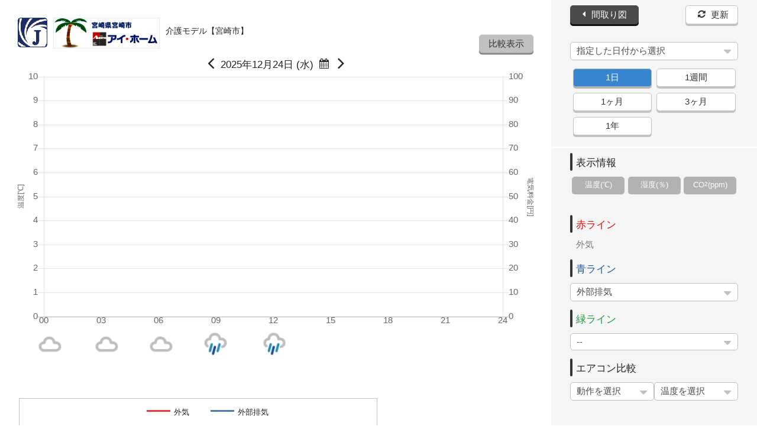

--- FILE ---
content_type: text/html; charset=UTF-8
request_url: http://jeims.jp/ver4/graph?target=aihometv&unit_blue=kaigo13
body_size: 21629
content:
<!DOCTYPE html>
<html xmlns="http://www.w3.org/1999/xhtml" lang="ja">
<head>
	<meta http-equiv="Content-Type" content="text/html; charset=utf-8" />    <title>介護モデル【宮崎市】</title>
    <meta name="keywords" content="" />
    <meta name="description" content="" />
    <meta name="viewport" content="width=device-width, user-scalable=no, initial-scale=0.7, maximum-scale=1">
    <meta name="format-detection" content="telephone=no">
    <meta http-equiv="X-UA-Compatible" content="IE=edge">
    <link rel="shortcut icon" href="img/favicon.ico">
    <link rel="apple-touch-icon-precomposed" href="img/favicon.png">
	<link href="/ver4/favicon.ico" type="image/x-icon" rel="icon" /><link href="/ver4/favicon.ico" type="image/x-icon" rel="shortcut icon" /><link rel="stylesheet" type="text/css" href="/ver4/css/cmn_style.css" media="all" /><link rel="stylesheet" type="text/css" href="/ver4/css/style.css" media="all" /><link rel="stylesheet" type="text/css" href="/ver4/css/common.css" media="all" /><link rel="stylesheet" type="text/css" href="/ver4/css/jquery-ui.min.css" media="all" /><link rel="stylesheet" type="text/css" href="/ver4/css/jquery-ui.theme.min.css" media="all" /><link rel="stylesheet" type="text/css" href="/ver4/css/theme.css" media="all" /><script type="text/javascript" src="/ver4/js/jquery-3.2.1.min.js"></script><script type="text/javascript" src="/ver4/js/jquery-ui.min.js"></script><script type="text/javascript" src="/ver4/js/Chart.bundle.min.js"></script><script type="text/javascript" src="/ver4/js/common.js"></script><script type="text/javascript" src="/ver4/js/flexibility.js"></script></head>

<body class="system">
	    <div class="clearfix container">
        <div class="graphArea">
            <div class="areaBody">
                <div id="content-spacer">
                    <header>
                      <div class="logo">
  <a href="/ver4/modelhouse"><img src="/ver4/img/logo.png" alt="logo" /></a></div>
<div class="tenpo">
  <a href="https://www.aihome.tv/">
    <img src="/ver4/config/house/aihometv/img/banner_tenpo.png" alt="アイ・ホーム株式会社【宮崎県】">
  </a>
</div>
<div class="bukkenName">介護モデル【宮崎市】</div>                    </header>
                    <div class="graphHeader">
                      <div class="row">
                        <span id="date_prev" class="icon-angle-left date_prev_next"></span>
                        2025年12月24日 (水)                        <input type="hidden" id="calendar-main">
                        <span id="date_next" class="icon-angle-right date_prev_next"></span>
                        <a href="/ver4/graph/comp?target=aihometv&amp;date=20251224&amp;date_period=1d&amp;unit_blue=kaigo13&amp;disp_graph=myChartTemp" class="btn gray otherDay">比較表示</a>                      </div>
                      <div class="row">
                        <p class="date-mini">
                                                  </p> 
                      </div>
                    </div>
                                          <canvas id="myChartTemp" class="graphCanvas"></canvas>
                                                              <canvas id="myChartHum" class="graphCanvas" style="display:none;"></canvas>
                                                              <canvas id="myChartPpm" class="graphCanvas" style="display:none;"></canvas>
                                        <div class="tenki">
                                                  <div class="mark time0">
                          <img src="/ver4/img/weather/F8A1.png" alt="" />                          </div>
                                                  <div class="mark time3">
                          <img src="/ver4/img/weather/F8A1.png" alt="" />                          </div>
                                                  <div class="mark time6">
                          <img src="/ver4/img/weather/F8A1.png" alt="" />                          </div>
                                                  <div class="mark time9">
                          <img src="/ver4/img/weather/F8A8.png" alt="" />                          </div>
                                                  <div class="mark time12">
                          <img src="/ver4/img/weather/F8A8.png" alt="" />                          </div>
                                            </div>
                </div>
                <div id="graph-footer">
                  <div class="hanrei">
                      <!-- <span class="kaiteki"></span>快適温度帯 -->
                      <span class="line-red"></span>外気                                              <span class="line-blue"></span>外部排気                                                                                                          </div>
                                  </div>
            </div>
        </div>
        <div class="controlArea">
            <script type="text/javascript">
$(function(){
  // 温度湿度CO2ボタン押下時
  $('.disp-graph').click(function(){
    $('.disp-graph').removeClass('now');
    $(this).addClass('now');
    var target = $(this).data('target');
    $('.graphCanvas').hide(0);
    $('#'+target).show(0);
    $('#disp_graph').val(target);
  });
  // 表示ユニット切り替え時
  $('.graph_unit_selector').change(function(){
    graphSubmit();
  });
  $('.date_period_selector').click(function(){
    $('#date_period').val($(this).data('date_period'));
    graphSubmit();
  });
  // 前日をクリック
  $('#date_prev').click(function(){
    // 日付を作成
    var strDate = getStrDate('main', '/');
    // オブジェクト生成
    var date = new Date(strDate);
    // 1日減らす
    date.setDate(date.getDate() - 1);
    // オブジェクトの日付をプルダウンに適用
    setStrParam(date);
    graphSubmit();
  });
  // 翌日をクリック
  $('#date_next').click(function(){
    // 日付を作成
    var strDate = getStrDate('main', '/');
    // オブジェクト生成
    var date = new Date(strDate);
    // 1日減らす
    date.setDate(date.getDate() + 1);
    // オブジェクトの日付をプルダウンに適用
    setStrParam(date);
    graphSubmit();
  });
  // 指定した日付から選択
  $('#memo-date').change(function(){
    // 空選択の場合は何もしない
    if ($(this).val() == '') {
      return false;
    }
    // 
    $('#main-date').val($(this).val());
    $('#graph-form').submit();
  });
  // 指定した日付から選択
  $('#ele_list .list').click(function(){
    var unitname = $(this).data('unitname');
    if (unitname == undefined) {
      unitname ='';
    }
    $('#unit_elec').val(unitname);
    graphSubmit();
  });
  // エアコンプルダウン操作
  $('.aircon_selector').change(function(){
    graphSubmit();
  });
  // datepicker初期設定
  $('#calendar-main').datepicker(
  {
    showOn: 'button',
    buttonText: '<a class="icon-calendar show-calendar btn-calendar" href="javascript:void(0)"></a>',
    dateFormat: 'yymmdd',
    yearSuffix: '年',
    showMonthAfterYear: true,
    changeYear: true,
    monthNames: ['1月', '2月', '3月', '4月', '5月', '6月', '7月', '8月', '9月', '10月', '11月', '12月'],
  }).datepicker("setDate", $('#main-date').val());
  // datepickerで日付選択時
  $('#calendar-main').change(function(){
    $('#main-date').val($(this).val());
    graphSubmit();
  });
});

function graphSubmit()
{
    $('#graph-form').submit();
}

function getStrDate(target, separator)
{
    separator = separator || '';
    var year = $('#main-date').val().substr(0,4);
    var month = $('#main-date').val().substr(4,2);
    var day = $('#main-date').val().substr(6,2);
    var strDate = year + separator + month + separator + day;
    return strDate;
}

function setStrParam(date)
{
    var y = date.getFullYear().toString();
    var m = (date.getMonth() + 1);
    var d = (date.getDate());
    // 0でパディング
    if (m < 10) {
      m = '0' + m;
    }
    if (d < 10) {
      d = '0' + d;
    }
    $('#main-date').val(y+m+d);
}
</script><form action="/ver4/graph" id="graph-form" method="get" accept-charset="utf-8"><input type="hidden" name="target" value="aihometv" id="target"/>            <div class="areaBody disp-uline">
                <div class="clearfix mb30">
                    <a href="/ver4/modelhouse/view?target=aihometv" class="btn zenkoku black fltL"><span class="icon-caret-left"></span>&nbsp;間取り図&nbsp;</a><a href="javascript:void(0)" class="btn refresh fltR" onclick="location.reload();"><span class="icon-refresh"></span>&nbsp;更新</a>                </div>
                <input type="hidden" name="date" id="main-date" value="20251224"/><input type="hidden" name="date_period" id="date_period" value="1d"/><input type="hidden" name="unit_elec" id="unit_elec"/><input type="hidden" name="disp_graph" id="disp_graph" value="myChartTemp"/>                <label class="formStyle select">
                <select name="" id="memo-date">
<option value="">指定した日付から選択</option>
<option value="20170101">2017年元旦</option>
<option value="20170402">2017年4月2日</option>
<option value="20160701">夏（2016年7月）</option>
<option value="20160401">2016年4月1日</option>
<option value="20160101">元旦（2016年）</option>
<option value="20151231">大晦日（2015年）</option>
</select>                </label>
                <div class="twoColumn clearfix">
                                      <a href="javascript:void(0)" class="btn now date_period_selector" data-date_period="1d">1日</a>
                                                        <a href="javascript:void(0)" class="btn date_period_selector" data-date_period="1w">1週間</a>
                                                        <a href="javascript:void(0)" class="btn date_period_selector" data-date_period="1m">1ヶ月</a>
                                                        <a href="javascript:void(0)" class="btn date_period_selector" data-date_period="3m">3ヶ月</a>
                                                        <a href="javascript:void(0)" class="btn date_period_selector" data-date_period="1y">1年</a>
                                  </div>
            </div>
            <div class="areaBody">

                <p class="mds">表示情報</p>
                <div class="threeColumn clearfix mb2em">
                                      <a class="btn disable">温度(℃)</a>
                  
                                      <a class="btn disable">湿度(％)</a>
                  
                                      <a class="btn disable">CO<sup>2</sup>(ppm)</a>
                                  </div>

                <p class="mds colorR">赤ライン</p>
                <label class="formStyle select disabled">
                    <select disabled="disabled">
                        <option>外気</option>
                    </select>
                </label>

                <p class="mds colorB">青ライン</p>
                <label class="formStyle select">
                  <div class="input select"><select name="unit_blue" class="graph_unit_selector" id="unit_blue">
<option value="">--</option>
<option value="kaigo13" selected="selected">外部排気</option>
<option value="kaigo12">空調室(給気)</option>
<option value="kaigo04">リビング</option>
<option value="kaigo05">洗面脱衣室</option>
<option value="kaigo101">ダイニング</option>
<option value="kaigo102">寝室B</option>
<option value="kaigo06">和室</option>
<option value="kaigo07">1Fトイレ</option>
<option value="kaigo08">寝室A</option>
<option value="kaigo09">床下</option>
<option value="kaigo14">小屋裏</option>
</select></div>                </label>

                <p class="mds colorG">緑ライン</p>
                <label class="formStyle select">
                  <div class="input select"><select name="unit_green" class="graph_unit_selector" id="unit_green">
<option value="">--</option>
<option value="kaigo13">外部排気</option>
<option value="kaigo12">空調室(給気)</option>
<option value="kaigo04">リビング</option>
<option value="kaigo05">洗面脱衣室</option>
<option value="kaigo101">ダイニング</option>
<option value="kaigo102">寝室B</option>
<option value="kaigo06">和室</option>
<option value="kaigo07">1Fトイレ</option>
<option value="kaigo08">寝室A</option>
<option value="kaigo09">床下</option>
<option value="kaigo14">小屋裏</option>
</select></div>                </label>

                                <p class="mds">エアコン比較</p>
                <div class="aircon-area">
                  <div class="aircon">
                    <label class="formStyle select">
                      <div class="input select"><select name="aircon_type" class="aircon_selector" id="aircon_type">
<option value="">動作を選択</option>
<option value="warm">暖房</option>
<option value="cool">冷房</option>
<option value="dry">ドライ</option>
</select></div>                    </label>
                  </div>
                  <div class="aircon">
                    <label class="formStyle select">
                      <div class="input select"><select name="aircon_temp" class="aircon_selector" id="aircon_temp">
<option value="">温度を選択</option>
<option value="18.0">18.0</option>
<option value="18.5">18.5</option>
<option value="19.0">19.0</option>
<option value="19.5">19.5</option>
<option value="20.0">20.0</option>
<option value="20.5">20.5</option>
<option value="21.0">21.0</option>
<option value="21.5">21.5</option>
<option value="22.0">22.0</option>
<option value="22.5">22.5</option>
<option value="23.0">23.0</option>
<option value="23.5">23.5</option>
<option value="24.0">24.0</option>
<option value="24.5">24.5</option>
<option value="25.0">25.0</option>
<option value="25.5">25.5</option>
<option value="26.0">26.0</option>
<option value="26.5">26.5</option>
<option value="27.0">27.0</option>
<option value="27.5">27.5</option>
<option value="28.0">28.0</option>
<option value="28.5">28.5</option>
<option value="29.0">29.0</option>
<option value="29.5">29.5</option>
<option value="30.0">30.0</option>
</select></div>                    </label>
                  </div>
                </div>
                
            </div>
            </form>        </div>
    </div>
<script>
// グラフ描画
window.onload = function() {
    ctxTemp = document.getElementById("myChartTemp");
    // Chart.defaults.scale.ticks.padding = 15;
    window.myBarTemp = new Chart(ctxTemp, {
        type: 'bar',
        data: barChartDataTemp,
        options: complexChartOptionTemp
    });

    ctxHum = document.getElementById("myChartHum");
    window.myBarHum = new Chart(ctxHum, {
        type: 'bar',
        data: barChartDataHum,
        options: complexChartOptionHum
    });

    ctxPpm = document.getElementById("myChartPpm").getContext("2d");
    window.myBarPpm = new Chart(ctxPpm, {
        type: 'bar',
        data: barChartDataPpm,
        options: complexChartOptionPpm
    });
};

// グラフオプション
// x軸ラベル間隔
var xStep = 3;
// y軸の範囲を求める
var yMin = setYmin('temp');
var yMax = setYmax('temp');
var stepSize = (yMax - yMin)/10;
// x軸を生成
var xAxis = new Array();
  var x = ["00","01","02","03","04","05","06","07","08","09","10","11","12","13","14","15","16","17","18","19","20","21","22","23","24"];
var cnt = 0;
for (key in x) {
  if (cnt%xStep == 0) {
    xAxis.push(x[key]);
  } else {
    xAxis.push('');
  }
  cnt++;
}
// 軸目盛フォントサイズ
var fSize = 15;
// 線の太さ
var borderWidth = 3;
// マーカーをポイントできる範囲
var pointHitRadius = 10;
// マーカーサイズ
var pointRadius = 2;
switch ($('#date_period').val()) {
  case '1w':
    borderWidth = 1;
    pointRadius = 1;
    break;
  case '1m':
  case '3m':
  case '1y':
    borderWidth = 1;
    pointRadius = 0;
  default:
}

var airconData = new Array();
var airconColor = '#999999';

// 軸オプション
var xAxesOption = [{
        id: "x-axis-1",
        position: "bottom",
        ticks: {
            autoSkip: false,
            fontSize: fSize,
        },
        gridLines: {
            drawOnChartArea: false, 
            offsetGridLines: false,
            drawTicks: false,
        },
    }];
var elecOption ={
        id: "y-axis-2",
        type: "linear", 
        position: "right",
        ticks: {
            min: 0,
            max: 100,
            stepSize:10,
            fontSize: fSize,
        },
        scaleLabel: {
           display: true,
           labelString: '電気料金[円]',
        },
        gridLines: {
            drawOnChartArea: false, 
        },
    };
var complexChartOptionTemp = {
    responsive: true,
    legend: {
      display: false
    },
    scales: {
        xAxes: xAxesOption,
        yAxes: [{
            id: "y-axis-1",
            type: "linear", 
            position: "left",
            ticks: {
                min: yMin,
                max: yMax,
                stepSize: stepSize,
                fontSize: fSize,
            },
            scaleLabel: {
               display: true,
               labelString: '温度[℃]',
            },
        }, elecOption,
        ],
    },
};

var complexChartOptionHum = {
    responsive: true,
    legend: {
      display: false
    },
    scales: {
        xAxes: xAxesOption,
        yAxes: [{
            id: "y-axis-1",
            type: "linear", 
            position: "left",
            ticks: {
                min: 0,
                max:100,
                fontSize: fSize,
            },
            scaleLabel: {
               display: true,
               labelString: '湿度[%]',
            },
        }, elecOption,
        ],
    },
};

yMin = setYmin('ppm');
yMax = setYmax('ppm');
stepSize = (yMax - yMin)/10;

var complexChartOptionPpm = {
    responsive: true,
    legend: {
      display: false
    },
    scales: {
        xAxes: xAxesOption,
        yAxes: [{
            id: "y-axis-1",
            type: "linear", 
            position: "left",
            ticks: {
                min: yMin,
                max: yMax,
                stepSize: stepSize,
                fontSize: fSize,
            },
            scaleLabel: {
               display: true,
               labelString: '二酸化炭素濃度[ppm]',
            },
        }, elecOption,
        ],
    },
};
// グラフデータ温度
var barChartDataTemp = {
    labels: xAxis,
    datasets: [
        {
            label: '',
            type: 'bar',
            data: [0],
            borderColor : "rgba(255,255,255,1)",
            backgroundColor : "rgba(252,214,0,1)",
            fill: false,
            yAxisID: "y-axis-2",
        },
        // エアコン
        {
            label: '',
            type: 'line',
            data: airconData,
            borderColor : airconColor,
            backgroundColor : airconColor,
            fill: false,
            yAxisID: "y-axis-1",
            pointRadius: 0,
            pointHitRadius: 0,
        },
    ],
};
// グラフデータ湿度
var barChartDataHum = {
    labels: xAxis,
    datasets: [
        {
            label: '',
            type: 'bar',
            data: [0],
            borderColor : "rgba(255,255,255,1)",
            backgroundColor : "rgba(252,214,0,1)",
            fill: false,
            yAxisID: "y-axis-2",
        },
    ],
};
// グラフデータCO2
var barChartDataPpm = {
    labels: xAxis,
    datasets: [
        {
            label: '',
            type: 'bar',
            data: [0],
            borderColor : "rgba(255,255,255,1)",
            backgroundColor : "rgba(252,214,0,1)",
            fill: false,
            yAxisID: "y-axis-2",
        },
    ],
};


function setYmin(key) {
  var yMin = 0;
  switch (key) {
    case 'temp':
              yMin = 0;
            break;
    case 'hum':
              yMin = 0;
            break;
    case 'ppm':
              yMin = 0;
            break;
    case 'pulse/10min':
              yMin = 0;
            break;
    case 'V':
              yMin = 0;
            break;
    default:
  }
  if (yMin == 0) {
    return 0;
  }
  yMin = (parseInt((parseInt(yMin)/10))-1) * 10;
  return yMin;
}

function setYmax(key) {
  var yMax = 0;
  switch (key) {
    case 'temp':
              yMax = 0;
            break;
    case 'hum':
              yMax = 0;
            break;
    case 'ppm':
              yMax = 0;
            break;
    case 'pulse/10min':
              yMax = 0;
            break;
    case 'V':
              yMax = 0;
            break;
    default:
  }
  yMax = (parseInt((parseInt(yMax)/10))+1) * 10;
  return yMax;
}

// 電気代プルアップ
$(function(){
    $(".denkidai .total").click(function(){
        $("#ele_list").slideToggle('fast');
        $(this).toggleClass('open');
    });
});
</script></body>
</html>


--- FILE ---
content_type: text/css
request_url: http://jeims.jp/ver4/css/cmn_style.css
body_size: 15543
content:
@charset "UTF-8";
/* ---------------------------------------------
  cmn_style.css

  index
  0 - Reset
  1 - Base font
  2 - font style
  3 - text color
  4 - clearfix
  5 - float
  6 - preset width
  7 - preset margin
  8 - preset padding
  9 - inline align
  10 - vertical align
  11 - tools
  12 - radius
  13 - Responsive width
--------------------------------------------- */
/* ---------------------------------------------
  0 - Reset
--------------------------------------------- */
/* line 26, ../sass/cmn_style.scss */
html, body, div, span, applet, object, iframe,
h1, h2, h3, h4, h5, h6, p, blockquote, pre,
a, abbr, acronym, address, big, cite, code,
del, dfn, em, img, ins, kbd, q, s, samp,
small, strike, strong, sub, sup, tt, var,
b, u, i, center,
dl, dt, dd, ol, ul, li,
fieldset, form, label, legend,
table, caption, tbody, tfoot, thead, tr, th, td,
article, aside, canvas, details, embed,
figure, figcaption, footer, header, hgroup,
menu, nav, output, ruby, section, summary,
time, mark, audio, video {
  margin: 0;
  padding: 0;
  border: 0;
  font: inherit;
  font-size: 100%;
  vertical-align: baseline;
  -webkit-box-sizing: border-box;
  -moz-box-sizing: border-box;
  box-sizing: border-box;
}

/* line 49, ../sass/cmn_style.scss */
.boxIe7 {
  width: expression((this.parentNode.clientWidth/3 - parseInt(this.currentStyle['paddingLeft']) - parseInt(this.currentStyle['paddingRight'])) + 'px');
}

/* line 53, ../sass/cmn_style.scss */
img {
  max-width: 100%;
  height: auto !important;
  vertical-align: top;
}

/* line 59, ../sass/cmn_style.scss */
html {
  line-height: 1;
}

/* line 63, ../sass/cmn_style.scss */
ol, ul {
  list-style: none;
}

/* line 67, ../sass/cmn_style.scss */
table {
  border-collapse: collapse;
  border-spacing: 0;
}

/* line 72, ../sass/cmn_style.scss */
caption, th, td {
  text-align: left;
  font-weight: normal;
  vertical-align: middle;
}

/* line 78, ../sass/cmn_style.scss */
q, blockquote {
  quotes: none;
}

/* line 81, ../sass/cmn_style.scss */
q:before, q:after, blockquote:before, blockquote:after {
  content: "";
  content: none;
}

/* line 86, ../sass/cmn_style.scss */
a img {
  border: none;
}

/* line 90, ../sass/cmn_style.scss */
article, aside, details, figcaption, figure, footer, header, hgroup, menu, nav, section, summary {
  display: block;
}

/* ---------------------------------------------
  1 - Base font
--------------------------------------------- */
/* line 98, ../sass/cmn_style.scss */
html {
  overflow-y: scroll;
}

/* line 100, ../sass/cmn_style.scss */
body {
  background: #fff;
  font-family: "メイリオ",Meiryo,"ＭＳ Ｐゴシック","ヒラギノ角ゴ Pro W3",HiraKakuPro-W3,Osaka,arial,sans-serif;
  font-size: 100%;
  line-height: 1.5;
  color: #222;
}

/* ---------------------------------------------
  2 - font style
--------------------------------------------- */
/* line 111, ../sass/cmn_style.scss */
.fNormal {
  font-weight: normal;
}

/* line 112, ../sass/cmn_style.scss */
.fBold {
  font-weight: bold;
}

/* line 113, ../sass/cmn_style.scss */
.fItalic {
  font-style: italic;
}

/* line 115, ../sass/cmn_style.scss */
.fSSS {
  font-size: 70%;
}

/* line 116, ../sass/cmn_style.scss */
.fSS {
  font-size: 78%;
}

/* base 12px =  8px */
/* line 117, ../sass/cmn_style.scss */
.fS {
  font-size: 85%;
}

/* base 12px = 10px */
/* line 118, ../sass/cmn_style.scss */
.fM {
  font-size: 100%;
}

/* line 119, ../sass/cmn_style.scss */
.fL {
  font-size: 115%;
}

/* base 12px = 14px */
/* line 120, ../sass/cmn_style.scss */
.fLL {
  font-size: 130%;
}

/* base 12px = 16px */
/* line 121, ../sass/cmn_style.scss */
.fLLL {
  font-size: 143%;
}

/* base 12px = 18px */
/* line 122, ../sass/cmn_style.scss */
sup {
  font-size: 78%;
  vertical-align: top;
}

/* line 126, ../sass/cmn_style.scss */
sub {
  font-size: 78%;
  vertical-align: baseline;
}

/* ---------------------------------------------
  3 - text color
--------------------------------------------- */
/* line 134, ../sass/cmn_style.scss */
a {
  text-decoration: none;
  outline: none;
}

/* line 138, ../sass/cmn_style.scss */
a:hover {
  text-decoration: underline;
}

/* ---------------------------------------------
  4 - clearfix
--------------------------------------------- */
/* line 145, ../sass/cmn_style.scss */
.clearfix {
  display: block;
  min-height: 1%;
}

/* line 149, ../sass/cmn_style.scss */
.clearfix:after {
  clear: both;
  content: ".";
  display: block;
  height: 0;
  visibility: hidden;
}

/* line 156, ../sass/cmn_style.scss */
* html .clearfix {
  height: 1%;
  /*\*/
     /*/
height: auto;
overflow: hidden;
/**/
}

/* ---------------------------------------------
  5 - float
--------------------------------------------- */
/* line 167, ../sass/cmn_style.scss */
.fltL {
  display: inline;
  float: left;
}

/* line 171, ../sass/cmn_style.scss */
.fltR {
  display: inline;
  float: right;
}

/* line 175, ../sass/cmn_style.scss */
.fltN {
  float: none !important;
}

/* ---------------------------------------------
  6 - preset width
--------------------------------------------- */
/* line 182, ../sass/cmn_style.scss */
.wHalf {
  width: 48%;
}

/* line 183, ../sass/cmn_style.scss */
.wTri {
  width: 33%;
}

/* line 184, ../sass/cmn_style.scss */
.wQuart {
  width: 24%;
}

/* line 185, ../sass/cmn_style.scss */
.wFull {
  width: 99.9%;
}

/* line 186, ../sass/cmn_style.scss */
.wMax {
  width: 100%;
}

/* table */
/* line 189, ../sass/cmn_style.scss */
.tw03 {
  width: 3% !important;
}

/* line 190, ../sass/cmn_style.scss */
.tw05 {
  width: 5% !important;
}

/* line 191, ../sass/cmn_style.scss */
.tw10 {
  width: 10% !important;
}

/* line 192, ../sass/cmn_style.scss */
.tw13 {
  width: 13% !important;
}

/* line 193, ../sass/cmn_style.scss */
.tw15 {
  width: 15% !important;
}

/* line 194, ../sass/cmn_style.scss */
.tw20 {
  width: 20% !important;
}

/* line 195, ../sass/cmn_style.scss */
.tw25 {
  width: 25% !important;
}

/* line 196, ../sass/cmn_style.scss */
.tw30 {
  width: 30% !important;
}

/* line 197, ../sass/cmn_style.scss */
.tw35 {
  width: 35% !important;
}

/* line 198, ../sass/cmn_style.scss */
.tw40 {
  width: 40% !important;
}

/* line 199, ../sass/cmn_style.scss */
.tw45 {
  width: 45% !important;
}

/* line 200, ../sass/cmn_style.scss */
.tw50 {
  width: 50% !important;
}

/* ---------------------------------------------
  7 - preset margin
--------------------------------------------- */
/* ---------------------------------------------
  8 - preset padding
--------------------------------------------- */
/* line 211, ../sass/cmn_style.scss */
.mt00 {
  margin-top: 0px !important;
}

/* line 212, ../sass/cmn_style.scss */
.mr00 {
  margin-right: 0px !important;
}

/* line 213, ../sass/cmn_style.scss */
.mb00 {
  margin-bottom: 0px !important;
}

/* line 214, ../sass/cmn_style.scss */
.ml00 {
  margin-left: 0px !important;
}

/* line 215, ../sass/cmn_style.scss */
.pt00 {
  padding-top: 0px !important;
}

/* line 216, ../sass/cmn_style.scss */
.pr00 {
  padding-right: 0px !important;
}

/* line 217, ../sass/cmn_style.scss */
.pb00 {
  padding-bottom: 0px !important;
}

/* line 218, ../sass/cmn_style.scss */
.pl00 {
  padding-left: 0px !important;
}

/* line 211, ../sass/cmn_style.scss */
.mt05 {
  margin-top: 5px !important;
}

/* line 212, ../sass/cmn_style.scss */
.mr05 {
  margin-right: 5px !important;
}

/* line 213, ../sass/cmn_style.scss */
.mb05 {
  margin-bottom: 5px !important;
}

/* line 214, ../sass/cmn_style.scss */
.ml05 {
  margin-left: 5px !important;
}

/* line 215, ../sass/cmn_style.scss */
.pt05 {
  padding-top: 5px !important;
}

/* line 216, ../sass/cmn_style.scss */
.pr05 {
  padding-right: 5px !important;
}

/* line 217, ../sass/cmn_style.scss */
.pb05 {
  padding-bottom: 5px !important;
}

/* line 218, ../sass/cmn_style.scss */
.pl05 {
  padding-left: 5px !important;
}

/* line 221, ../sass/cmn_style.scss */
.mt10 {
  margin-top: 10px !important;
}

/* line 222, ../sass/cmn_style.scss */
.mr10 {
  margin-right: 10px !important;
}

/* line 223, ../sass/cmn_style.scss */
.mb10 {
  margin-bottom: 10px !important;
}

/* line 224, ../sass/cmn_style.scss */
.ml10 {
  margin-left: 10px !important;
}

/* line 225, ../sass/cmn_style.scss */
.pt10 {
  padding-top: 10px !important;
}

/* line 226, ../sass/cmn_style.scss */
.pr10 {
  padding-right: 10px !important;
}

/* line 227, ../sass/cmn_style.scss */
.pb10 {
  padding-bottom: 10px !important;
}

/* line 228, ../sass/cmn_style.scss */
.pl10 {
  padding-left: 10px !important;
}

/* line 221, ../sass/cmn_style.scss */
.mt15 {
  margin-top: 15px !important;
}

/* line 222, ../sass/cmn_style.scss */
.mr15 {
  margin-right: 15px !important;
}

/* line 223, ../sass/cmn_style.scss */
.mb15 {
  margin-bottom: 15px !important;
}

/* line 224, ../sass/cmn_style.scss */
.ml15 {
  margin-left: 15px !important;
}

/* line 225, ../sass/cmn_style.scss */
.pt15 {
  padding-top: 15px !important;
}

/* line 226, ../sass/cmn_style.scss */
.pr15 {
  padding-right: 15px !important;
}

/* line 227, ../sass/cmn_style.scss */
.pb15 {
  padding-bottom: 15px !important;
}

/* line 228, ../sass/cmn_style.scss */
.pl15 {
  padding-left: 15px !important;
}

/* line 221, ../sass/cmn_style.scss */
.mt20 {
  margin-top: 20px !important;
}

/* line 222, ../sass/cmn_style.scss */
.mr20 {
  margin-right: 20px !important;
}

/* line 223, ../sass/cmn_style.scss */
.mb20 {
  margin-bottom: 20px !important;
}

/* line 224, ../sass/cmn_style.scss */
.ml20 {
  margin-left: 20px !important;
}

/* line 225, ../sass/cmn_style.scss */
.pt20 {
  padding-top: 20px !important;
}

/* line 226, ../sass/cmn_style.scss */
.pr20 {
  padding-right: 20px !important;
}

/* line 227, ../sass/cmn_style.scss */
.pb20 {
  padding-bottom: 20px !important;
}

/* line 228, ../sass/cmn_style.scss */
.pl20 {
  padding-left: 20px !important;
}

/* line 221, ../sass/cmn_style.scss */
.mt25 {
  margin-top: 25px !important;
}

/* line 222, ../sass/cmn_style.scss */
.mr25 {
  margin-right: 25px !important;
}

/* line 223, ../sass/cmn_style.scss */
.mb25 {
  margin-bottom: 25px !important;
}

/* line 224, ../sass/cmn_style.scss */
.ml25 {
  margin-left: 25px !important;
}

/* line 225, ../sass/cmn_style.scss */
.pt25 {
  padding-top: 25px !important;
}

/* line 226, ../sass/cmn_style.scss */
.pr25 {
  padding-right: 25px !important;
}

/* line 227, ../sass/cmn_style.scss */
.pb25 {
  padding-bottom: 25px !important;
}

/* line 228, ../sass/cmn_style.scss */
.pl25 {
  padding-left: 25px !important;
}

/* line 221, ../sass/cmn_style.scss */
.mt30 {
  margin-top: 30px !important;
}

/* line 222, ../sass/cmn_style.scss */
.mr30 {
  margin-right: 30px !important;
}

/* line 223, ../sass/cmn_style.scss */
.mb30 {
  margin-bottom: 30px !important;
}

/* line 224, ../sass/cmn_style.scss */
.ml30 {
  margin-left: 30px !important;
}

/* line 225, ../sass/cmn_style.scss */
.pt30 {
  padding-top: 30px !important;
}

/* line 226, ../sass/cmn_style.scss */
.pr30 {
  padding-right: 30px !important;
}

/* line 227, ../sass/cmn_style.scss */
.pb30 {
  padding-bottom: 30px !important;
}

/* line 228, ../sass/cmn_style.scss */
.pl30 {
  padding-left: 30px !important;
}

/* line 221, ../sass/cmn_style.scss */
.mt35 {
  margin-top: 35px !important;
}

/* line 222, ../sass/cmn_style.scss */
.mr35 {
  margin-right: 35px !important;
}

/* line 223, ../sass/cmn_style.scss */
.mb35 {
  margin-bottom: 35px !important;
}

/* line 224, ../sass/cmn_style.scss */
.ml35 {
  margin-left: 35px !important;
}

/* line 225, ../sass/cmn_style.scss */
.pt35 {
  padding-top: 35px !important;
}

/* line 226, ../sass/cmn_style.scss */
.pr35 {
  padding-right: 35px !important;
}

/* line 227, ../sass/cmn_style.scss */
.pb35 {
  padding-bottom: 35px !important;
}

/* line 228, ../sass/cmn_style.scss */
.pl35 {
  padding-left: 35px !important;
}

/* line 221, ../sass/cmn_style.scss */
.mt40 {
  margin-top: 40px !important;
}

/* line 222, ../sass/cmn_style.scss */
.mr40 {
  margin-right: 40px !important;
}

/* line 223, ../sass/cmn_style.scss */
.mb40 {
  margin-bottom: 40px !important;
}

/* line 224, ../sass/cmn_style.scss */
.ml40 {
  margin-left: 40px !important;
}

/* line 225, ../sass/cmn_style.scss */
.pt40 {
  padding-top: 40px !important;
}

/* line 226, ../sass/cmn_style.scss */
.pr40 {
  padding-right: 40px !important;
}

/* line 227, ../sass/cmn_style.scss */
.pb40 {
  padding-bottom: 40px !important;
}

/* line 228, ../sass/cmn_style.scss */
.pl40 {
  padding-left: 40px !important;
}

/* line 221, ../sass/cmn_style.scss */
.mt45 {
  margin-top: 45px !important;
}

/* line 222, ../sass/cmn_style.scss */
.mr45 {
  margin-right: 45px !important;
}

/* line 223, ../sass/cmn_style.scss */
.mb45 {
  margin-bottom: 45px !important;
}

/* line 224, ../sass/cmn_style.scss */
.ml45 {
  margin-left: 45px !important;
}

/* line 225, ../sass/cmn_style.scss */
.pt45 {
  padding-top: 45px !important;
}

/* line 226, ../sass/cmn_style.scss */
.pr45 {
  padding-right: 45px !important;
}

/* line 227, ../sass/cmn_style.scss */
.pb45 {
  padding-bottom: 45px !important;
}

/* line 228, ../sass/cmn_style.scss */
.pl45 {
  padding-left: 45px !important;
}

/* line 221, ../sass/cmn_style.scss */
.mt50 {
  margin-top: 50px !important;
}

/* line 222, ../sass/cmn_style.scss */
.mr50 {
  margin-right: 50px !important;
}

/* line 223, ../sass/cmn_style.scss */
.mb50 {
  margin-bottom: 50px !important;
}

/* line 224, ../sass/cmn_style.scss */
.ml50 {
  margin-left: 50px !important;
}

/* line 225, ../sass/cmn_style.scss */
.pt50 {
  padding-top: 50px !important;
}

/* line 226, ../sass/cmn_style.scss */
.pr50 {
  padding-right: 50px !important;
}

/* line 227, ../sass/cmn_style.scss */
.pb50 {
  padding-bottom: 50px !important;
}

/* line 228, ../sass/cmn_style.scss */
.pl50 {
  padding-left: 50px !important;
}

/* ---------------------------------------------
  9 - inline align
--------------------------------------------- */
/* line 235, ../sass/cmn_style.scss */
.inlineL {
  text-align: left;
}

/* line 236, ../sass/cmn_style.scss */
.inlineC {
  text-align: center;
}

/* line 237, ../sass/cmn_style.scss */
.inlineR {
  text-align: right;
}

/* ---------------------------------------------
  10 - vertical align
--------------------------------------------- */
/* line 242, ../sass/cmn_style.scss */
.vlineT {
  vertical-align: top    !important;
}

/* line 243, ../sass/cmn_style.scss */
.vlineM {
  vertical-align: middle !important;
}

/* line 244, ../sass/cmn_style.scss */
.vlineB {
  vertical-align: bottom !important;
}

/* ---------------------------------------------
  11 - tools
--------------------------------------------- */
/* line 249, ../sass/cmn_style.scss */
.clear {
  clear: both;
}

/* line 251, ../sass/cmn_style.scss */
.block {
  display: block;
}

/* line 252, ../sass/cmn_style.scss */
.inline {
  display: inline;
}

/* line 253, ../sass/cmn_style.scss */
.hide {
  display: none;
}

/* line 255, ../sass/cmn_style.scss */
.nobg {
  background: none !important;
}

/* line 257, ../sass/cmn_style.scss */
.underLine {
  text-decoration: underline;
}

/* line 258, ../sass/cmn_style.scss */
.noLine {
  text-decoration: none;
}

/* ---------------------------------------------
  13 - Responsive width
--------------------------------------------- */
/* line 264, ../sass/cmn_style.scss */
.w50Pc {
  width: 50% !important;
}

@media screen and (max-width: 600px) {
  /* line 266, ../sass/cmn_style.scss */
  .w50Pc {
    width: 90% !important;
  }
}


--- FILE ---
content_type: text/css
request_url: http://jeims.jp/ver4/css/style.css
body_size: 1480
content:
@font-face {
  font-family: 'icomoon';
  src:  url('fonts/icomoon.eot?ybuaha');
  src:  url('fonts/icomoon.eot?ybuaha#iefix') format('embedded-opentype'),
    url('fonts/icomoon.ttf?ybuaha') format('truetype'),
    url('fonts/icomoon.woff?ybuaha') format('woff'),
    url('fonts/icomoon.svg?ybuaha#icomoon') format('svg');
  font-weight: normal;
  font-style: normal;
}

[class^="icon-"], [class*=" icon-"] {
  /* use !important to prevent issues with browser extensions that change fonts */
  font-family: 'icomoon' !important;
  speak: none;
  font-style: normal;
  font-weight: normal;
  font-variant: normal;
  text-transform: none;
  line-height: 1;

  /* Better Font Rendering =========== */
  -webkit-font-smoothing: antialiased;
  -moz-osx-font-smoothing: grayscale;
}

.icon-refresh:before {
  content: "\f021";
}
.icon-book:before {
  content: "\f02d";
}
.icon-map-marker:before {
  content: "\f041";
}
.icon-calendar:before {
  content: "\f073";
}
.icon-bar-chart:before {
  content: "\f080";
}
.icon-bar-chart-o:before {
  content: "\f080";
}
.icon-caret-down:before {
  content: "\f0d7";
}
.icon-caret-up:before {
  content: "\f0d8";
}
.icon-caret-left:before {
  content: "\f0d9";
}
.icon-caret-right:before {
  content: "\f0da";
}
.icon-angle-left:before {
  content: "\f104";
}
.icon-angle-right:before {
  content: "\f105";
}
.icon-angle-up:before {
  content: "\f106";
}
.icon-angle-down:before {
  content: "\f107";
}
.icon-map-o:before {
  content: "\f278";
}


--- FILE ---
content_type: text/css
request_url: http://jeims.jp/ver4/css/common.css
body_size: 30665
content:
@keyframes fade-in {
  0% {
    display: none;
    opacity: 0;
  }
  1% {
    display: block;
    opacity: 0;
  }
  100% {
    display: block;
    opacity: 1;
  }
}
@-moz-keyframes fade-in {
  0% {
    display: none;
    opacity: 0;
  }
  1% {
    display: block;
    opacity: 0;
  }
  100% {
    display: block;
    opacity: 1;
  }
}
@-webkit-keyframes fade-in {
  0% {
    display: none;
    opacity: 0;
  }
  1% {
    display: block;
    opacity: 0;
  }
  100% {
    display: block;
    opacity: 1;
  }
}
/* line 9, ../sass/common.scss */
* {
  -moz-box-sizing: border-box;
  -webkit-box-sizing: border-box;
  box-sizing: border-box;
  zoom: 1;
}

/* line 14, ../sass/common.scss */
html {
  font-size: 62.5%;
  height: 100%;
  color: #2a2a2a;
}

/* line 20, ../sass/common.scss */
a, a:hover {
  -moz-transition: 0.5s;
  -o-transition: 0.5s;
  -webkit-transition: 0.5s;
  transition: 0.5s;
  color: #1c4c95;
  text-decoration: none;
}

/* line 26, ../sass/common.scss */
a:hover {
  color: #fc7919;
}
/* line 28, ../sass/common.scss */
a:hover img {
  filter: progid:DXImageTransform.Microsoft.Alpha(Opacity=70);
  opacity: 0.7;
}

/* line 33, ../sass/common.scss */
hr {
  height: 0;
  margin: 0;
  padding: 0;
  border: 0;
}

/* line 40, ../sass/common.scss */
hr {
  border-top: 1px solid #804f21;
  border-bottom: 1px solid #e6e6e6;
  margin: 0 0 60px 0;
}

/* line 46, ../sass/common.scss */
body {
  font-size: 1.4rem;
  height: 100%;
  overflow-y: hidden;
  background: #fff;
  min-width: 792px;
}

/* line 53, ../sass/common.scss */
.spOnly {
  display: none;
}

/* line 56, ../sass/common.scss */
[class^="icon-"], [class*=" icon-"] {
  margin: 0 5px;
}

/* line 62, ../sass/common.scss */
.colorR {
  color: #df0a0a;
}

/* line 63, ../sass/common.scss */
.colorG {
  color: #1d973d;
}

/* line 64, ../sass/common.scss */
.colorB {
  color: #1d5997;
}

/* line 71, ../sass/common.scss */
.btn {
  display: inline-block;
  background: #fff;
  border: 1px solid #c2c2c2;
  padding: 0.5em 1em 0.5em;
  text-align: center;
  line-height: 1;
  color: #333;
  -moz-border-radius: 5px;
  -webkit-border-radius: 5px;
  border-radius: 5px;
  -moz-box-shadow: 0 3px 0 0 #c2c2c2;
  -webkit-box-shadow: 0 3px 0 0 #c2c2c2;
  box-shadow: 0 3px 0 0 #c2c2c2;
}
/* line 81, ../sass/common.scss */
.btn.black {
  background: #4a4a4a;
  color: #fff;
  border: 1px solid #4a4a4a;
  -moz-box-shadow: 0 3px 0 0 #0f0f0f;
  -webkit-box-shadow: 0 3px 0 0 #0f0f0f;
  box-shadow: 0 3px 0 0 #0f0f0f;
}
/* line 87, ../sass/common.scss */
.btn.orange {
  background: #eb7a0c;
  color: #fff;
  border: 1px solid #eb7a0c;
  -moz-box-shadow: 0 3px 0 0 #bc620a;
  -webkit-box-shadow: 0 3px 0 0 #bc620a;
  box-shadow: 0 3px 0 0 #bc620a;
}
/* line 93, ../sass/common.scss */
.btn.now {
  /*background: #b2b2b2;*/
  background: #3685CE;
  color: #FFFFFF;
  border-color: #b2b2b2;
  -moz-box-shadow: 0 3px 0 0 #b2b2b2;
  -webkit-box-shadow: 0 3px 0 0 #b2b2b2;
  box-shadow: 0 3px 0 0 #b2b2b2;
}
/* line 98, ../sass/common.scss */
.btn.disable {
  background: #b2b2b2;
  border-color: #b2b2b2;
  -moz-box-shadow: 0 3px 0 0 #b2b2b2;
  -webkit-box-shadow: 0 3px 0 0 #b2b2b2;
  box-shadow: 0 3px 0 0 #b2b2b2;
  color: #fff;
}
/* line 104, ../sass/common.scss */
.btn.gray {
  background: #c0c0c0;
  border: 1px solid #c0c0c0;
  -moz-box-shadow: 0 3px 0 0 #868686;
  -webkit-box-shadow: 0 3px 0 0 #868686;
  box-shadow: 0 3px 0 0 #868686;
}

/* line 116, ../sass/common.scss */
body.map .container {
  height: 100%;
  /*width: 100%;*/
}
/* line 119, ../sass/common.scss */
body.map .mapArea {
  width: 50%;
  height: 100%;
  background: #fff;
  float: left;
  padding-top: 0vh;
  overflow-y: hidden;
}
/* line 126, ../sass/common.scss */
body.map .mapArea header {
  height: 60px;
  z-index:52;
  position: relative;
}
/* line 128, ../sass/common.scss */
body.map .mapArea header img {
  width: 100%;
  height: auto;
}
/* line 133, ../sass/common.scss */
body.map .mapArea header .logo {
  position: absolute;
  top: 30px;
  left: 30px;
  width: 50px;
}
/* line 139, ../sass/common.scss */
body.map .mapArea header .tenpo {
  position: absolute;
  top: 30px;
  left: 90px;
  border: 1px solid #e7e7e7;
  width: 180px;
}
/* line 146, ../sass/common.scss */
body.map .mapArea header .bukkenName {
  position: absolute;
  top: 30px;
  left: 280px;
  font-size: 14px;
  padding-top: 12px;
}
body.map .mapArea header .bukkenNameMap {
  position: absolute;
  top: 26px;
  left: 100px;
  font-size: 20px;
  padding-top: 12px;
}
/* line 154, ../sass/common.scss */
body.map .mapArea header .btn {
  font-size: 16px;
}
/* line 157, ../sass/common.scss */
body.map .mapArea header .btn.refresh {
  position: absolute;
  top: 30px;
  right: 30px;
}
/* line 162, ../sass/common.scss */
body.map .mapArea header .btn.zenkoku {
  position: absolute;
  top: 30px;
  right: 140px;
}
/* line 169, ../sass/common.scss */
body.map .mapArea .mapBase {
  width: 100%;
  position: relative;
  z-index: 50;
}
/* line 172, ../sass/common.scss */
body.map .mapArea .mapBase img {
  width: 100%;
  height: auto;
}
/* line 176, ../sass/common.scss */
body.map .mapArea .mapBase .btn {
  position: absolute;
  width: 15%;
  font-size: 16px;
  font-size: 1.33333vw;
}
/* line 183, ../sass/common.scss */
body.map .mapArea .mapBase .btn.hokkaido {
  left: 78.83333%;
  top: 8.75%;
}
/* line 184, ../sass/common.scss */
body.map .mapArea .mapBase .btn.touhoku {
  left: 71.16667%;
  top: 35.71429%;
}
/* line 185, ../sass/common.scss */
body.map .mapArea .mapBase .btn.kantou {
  left: 70.66667%;
  top: 69.10714%;
}
/* line 186, ../sass/common.scss */
body.map .mapArea .mapBase .btn.cyubu {
  left: 55%;
  top: 60.17857%;
}
/* line 187, ../sass/common.scss */
body.map .mapArea .mapBase .btn.shikoku {
  left: 16.83333%;
  top: 71.25%;
}
/* line 188, ../sass/common.scss */
body.map .mapArea .mapBase .btn.kyusyu {
  left: 3.83333%;
  top: 85.17857%;
}
body.map .mapArea .mapBase .btn.kinki {
  left: 35.16667%;
  top: 60.71429%;
}
/* line 192, ../sass/common.scss */
body.map .listArea {
  width: 50%;
  height: 100%;
  background: #f5f5f5;
  float: right;
  padding-top: 13.25vh;
  position: relative;
}
/* line 199, ../sass/common.scss */
body.map .listArea .btn.back {
  position: absolute;
  top: 3.75%;
  right: 5%;
  padding: 0.8em 1em 0.5em;
  font-size: 16px;
  font-size: 1.33333vw;
}
/* line 206, ../sass/common.scss */
body.map .listArea .areaList {
  padding: 0 5%;
  height: 100%;
  overflow-y: auto;
}
/* line 210, ../sass/common.scss */
body.map .listArea .areaList .pullDownArea {
  border: 1px solid #c0c0c0;
  background: #fff;
  margin-bottom: 2.5%;
  -moz-border-radius: 5px;
  -webkit-border-radius: 5px;
  border-radius: 5px;
}
/* line 215, ../sass/common.scss */
body.map .listArea .areaList .pullDownArea .areaName {
  font-size: 18px;
  font-size: 1.5vw;
  padding: 0.8em 1em 0.5em;
  position: relative;
}
/* line 219, ../sass/common.scss */
body.map .listArea .areaList .pullDownArea .areaName:after {
  font-family: 'icomoon';
  content: "\f0d7";
  color: #c0c0c0;
  position: absolute;
  right: 0;
  top: 50%;
  font-size: 20px;
  font-size: 1.66667vw;
  -moz-transform: translate(-100%, -50%);
  -ms-transform: translate(-100%, -50%);
  -webkit-transform: translate(-100%, -50%);
  transform: translate(-100%, -50%);
}
/* line 230, ../sass/common.scss */
body.map .listArea .areaList .pullDownArea .areaName.open:after {
  content: "\f0d8";
}
/* line 234, ../sass/common.scss */
body.map .listArea .areaList .pullDownArea .areaName.hokkaido {
  color: #4c4398;
}
/* line 235, ../sass/common.scss */
body.map .listArea .areaList .pullDownArea .areaName.touhoku {
  color: #00abeb;
}
/* line 236, ../sass/common.scss */
body.map .listArea .areaList .pullDownArea .areaName.kantou {
  color: #af3e92;
}
/* line 237, ../sass/common.scss */
body.map .listArea .areaList .pullDownArea .areaName.cyubu {
  color: #e84091;
}
/* line 238, ../sass/common.scss */
body.map .listArea .areaList .pullDownArea .areaName.shikoku {
  color: #f18d0f;
}
/* line 239, ../sass/common.scss */
body.map .listArea .areaList .pullDownArea .areaName.kyusyu {
  color: #0ba95f;
}
body.map .listArea .areaList .pullDownArea .areaName.kinki {
  color: #EA5432
}
/* line 241, ../sass/common.scss */
body.map .listArea .areaList .pullDownArea .lists {
  display: none;
}
/* line 244, ../sass/common.scss */
body.map .listArea .areaList .pullDownArea .lists li a {
  font-size: 14px;
  font-size: 1.16667vw;
  display: block;
  padding: 1em 1.5em 1em 2em;
  position: relative;
  color: #333;
}
/* line 250, ../sass/common.scss */
body.map .listArea .areaList .pullDownArea .lists li a:after {
  font-family: 'icomoon';
  content: "\f0da";
  color: #c0c0c0;
  position: absolute;
  right: 0;
  top: 50%;
  font-size: 16px;
  font-size: 1.33333vw;
  -moz-transform: translate(-260%, -50%);
  -ms-transform: translate(-260%, -50%);
  -webkit-transform: translate(-260%, -50%);
  transform: translate(-260%, -50%);
}
/* line 262, ../sass/common.scss */
body.map .listArea .areaList .pullDownArea .lists li:nth-of-type(2n+1) a {
  background: #f2f2f2;
}
/* line 267, ../sass/common.scss */
body.map .listArea .areaList .pullDownArea .lists li:last-of-type a {
  -moz-border-radius: 0 0 5px 5px;
  -webkit-border-radius: 0;
  border-radius: 0 0 5px 5px;
}
/* line 271, ../sass/common.scss */
body.map .listArea .areaList .pullDownArea .lists li:first-of-type {
  border-top: 2px solid #BFC0C0;
}

/* line 286, ../sass/common.scss */
body.bukken .container .kion {
  color: #ff2929;
  padding-right: 0.5em;
}
/* line 290, ../sass/common.scss */
body.bukken .container .shitsudo {
  color: #2577ff;
  padding-left: 0.5em;
}
/* line 296, ../sass/common.scss */
body.bukken .container header {
  height: 100px;
}
/* line 300, ../sass/common.scss */
body.bukken .container header img {
  width: 100%;
  height: auto;
}
/* line 305, ../sass/common.scss */
body.bukken .container header .logo {
  position: absolute;
  top: 30px;
  left: 30px;
  width: 50px;
}
/* line 311, ../sass/common.scss */
body.bukken .container header .tenpo {
  position: absolute;
  top: 30px;
  left: 90px;
  border: 1px solid #e7e7e7;
  width: 180px;
}
/* line 318, ../sass/common.scss */
body.bukken .container header .bukkenName {
  position: absolute;
  top: 30px;
  left: 280px;
  font-size: 14px;
  padding-top: 12px;
  word-break: normal;
  min-width: 210px;
}
/* line 326, ../sass/common.scss */
body.bukken .container header .btn {
  font-size: 16px;
}
/* line 329, ../sass/common.scss */
body.bukken .container header .btn.refresh {
  position: absolute;
  top: 30px;
  right: 30px;
}
/* line 334, ../sass/common.scss */
body.bukken .container header .btn.zenkoku {
  position: absolute;
  top: 30px;
  right: 140px;
}
/* line 341, ../sass/common.scss */
body.bukken .container .sokuteiDate {
  display: inline-block;
  position: absolute;
  top: 100px;
  left: 30px;
  background: #fff2e5;
  font-size: 12px;
  padding: 0.5em 1em;
  width: 277px;
}
/* line 350, ../sass/common.scss */
body.bukken .container .sokuteiDate p {
  font-size: 16px;
}
/* line 355, ../sass/common.scss */
body.bukken .container .gaiki {
  position: absolute;
  left: 50%;
  top: 97px;
  width: 160px;
  height: 100px;
  text-align: center;
  font-size: 16px;
  -moz-transform: translate(-50%, 0);
  -ms-transform: translate(-50%, 0);
  -webkit-transform: translate(-50%, 0);
  transform: translate(-50%, 0);
}
/* line 365, ../sass/common.scss */
body.bukken .container .gaiki .data {
  position: absolute;
  top: 1.5em;
  left: 0;
  width: 100%;
}
/* line 373, ../sass/common.scss */
body.bukken .container .madori {
  position: absolute;
  top: 200px;
  left: 30px;
  right: 30px;
  min-width: 733px;
}
/* line 380, ../sass/common.scss */
body.bukken .container .madori img {
  width: 100%;
  height: auto;
}
/* line 385, ../sass/common.scss */
body.bukken .container .madori .point {
  position: absolute;
  background: rgba(255, 255, 255, 0.6);
  text-align: center;
  padding: 0.5em 1em;
  font-size: 16px;
  font-size: 1.33333vw;
}
/* line 391, ../sass/common.scss */
body.bukken .container .madori .point .btn {
  margin-bottom: 10px;
}
/* line 394, ../sass/common.scss */
body.bukken .container .madori .point.p01 {
  left: 18.54545%;
  top: 0%;
}
/* line 395, ../sass/common.scss */
body.bukken .container .madori .point.p02 {
  left: 35.09091%;
  top: 11.63793%;
}
/* line 396, ../sass/common.scss */
body.bukken .container .madori .point.p03 {
  left: 18.45455%;
  top: 39.22414%;
}
/* line 397, ../sass/common.scss */
body.bukken .container .madori .point.p04 {
  left: 35.09091%;
  top: 42.24138%;
}
/* line 398, ../sass/common.scss */
body.bukken .container .madori .point.p05 {
  left: 24.18182%;
  top: 67.24138%;
}
/* line 399, ../sass/common.scss */
body.bukken .container .madori .point.p06 {
  left: 8.54545%;
  top: 78.66379%;
}
/* line 400, ../sass/common.scss */
body.bukken .container .madori .point.p07 {
  left: 63.45455%;
  top: 0%;
}
/* line 401, ../sass/common.scss */
body.bukken .container .madori .point.p08 {
  left: 55.45455%;
  top: 36.42241%;
}
/* line 402, ../sass/common.scss */
body.bukken .container .madori .point.p09 {
  left: 82.81818%;
  top: 42.88793%;
}
/* line 405, ../sass/common.scss */
body.bukken .container .manual {
  position: absolute;
  bottom: 30px;
  right: 30px;
}
/* line 410, ../sass/common.scss */
body.bukken .container .graph {
  position: absolute;
  bottom: 30px;
  right: 175px;
}

/* line 421, ../sass/common.scss */
body > .container {
  height: auto;
}

/* line 431, ../sass/common.scss */
body.system .container {
  height: 100%;
}
/* line 434, ../sass/common.scss */
body.system .graphArea {
  width: 72.833%;
  height: 100%;
  background: #fff;
  float: left;
  padding-top: 0;
  overflow-y: auto;
}
/* line 441, ../sass/common.scss */
body.system .graphArea .areaBody {
  padding: 30px;
  height: 100%;
  overflow-y: auto;
}
/* line 445, ../sass/common.scss */
body.system .graphArea .areaBody .graphHeader {
  padding: -0.1em 0 1em 0;
  font-size: 16px;
  font-size: 1.33333vw;
  text-align: center;
  position: relative;
}
/* line 451, ../sass/common.scss */
body.system .graphArea .areaBody .graphHeader a.btn-calendar {
  color: #2a2a2a;
}
/* line 453, ../sass/common.scss */
body.system .graphArea .areaBody .graphHeader a.btn-calendar:hover {
  color: #fc7919;
}
/* line 457, ../sass/common.scss */
body.system .graphArea .areaBody .graphHeader a.btn {
  position: absolute;
}
/* line 461, ../sass/common.scss */
body.system .graphArea .areaBody .graphHeader span {
  display: inline-block;
  vertical-align: bottom;
  font-size: 30px;
  font-size: 2.5vw;
  padding: 0;
  cursor: pointer;
}
/* line 467, ../sass/common.scss */
body.system .graphArea .areaBody .graphHeader span:hover {
  color: #fc7919;
}
/* line 471, ../sass/common.scss */
body.system .graphArea .areaBody .graphHeader .otherDay {
  position: absolute;
  right: 0;
  top: -50%;
  -moz-transform: translate(0, -50%);
  -ms-transform: translate(0, -50%);
  -webkit-transform: translate(0, -50%);
  transform: translate(0, -50%);
  font-size: 14px;
  font-size: 1.16667vw;
}

body.system .graphArea .areaBody .graphHeader .date-boxL {
  display: inline-block;
  margin-left: 0px;
}
body.system .graphArea .areaBody .graphHeader .date-boxR {
  display: inline-block;
  margin-left: 40px;
  text-align:left;
}
body.system .graphArea .areaBody .graphHeader .compare{
  font-size: 0.6em!important;
  color:#838383;
  margin-bottom:-10px;
  text-indent: 20px;
}
.date-mini {
  font-size: 0.7em!important;
  color:#838383;
}

/* line 479, ../sass/common.scss */
body.system .graphArea .areaBody .graphCanvas {
  background: #fff;
  width: 100%;
  height: 60%;
}
/* line 485, ../sass/common.scss */
body.system .graphArea .areaBody .tenki {
  width: 100%;
  height: 50px;
  position: relative;
}
/* line 490, ../sass/common.scss */
body.system .graphArea .areaBody .tenki .mark {
  position: absolute;
  top: 0;
  width: 4.1667vw;
  height: auto;
  min-width: 34px;
}
/* line 493, ../sass/common.scss */
body.system .graphArea .areaBody .tenki .mark.time0 {
  left: 3.25061%;
  top: 0%;
}
body.system .graphArea .areaBody .tenki .mark.time3 {
  left: 14.25061%;
  top: 0%;
}
/* line 494, ../sass/common.scss */
body.system .graphArea .areaBody .tenki .mark.time6 {
  left: 24.79853%;
  top: 0%;
}
/* line 495, ../sass/common.scss */
body.system .graphArea .areaBody .tenki .mark.time9 {
  left: 35.22359%;
  top: 0%;
}
/* line 496, ../sass/common.scss */
body.system .graphArea .areaBody .tenki .mark.time12 {
  left: 46.64865%;
  top: 0%;
}
/* line 497, ../sass/common.scss */
body.system .graphArea .areaBody .tenki .mark.time15 {
  left: 57.57371%;
  top: 0%;
}
/* line 498, ../sass/common.scss */
body.system .graphArea .areaBody .tenki .mark.time18 {
  left: 71.49877%;
  top: 0%;
}
/* line 499, ../sass/common.scss */
body.system .graphArea .areaBody .tenki .mark.time21 {
  left: 82.92383%;
  top: 0%;
}
/* line 502, ../sass/common.scss */
body.system .graphArea .areaBody .tenki .mark img {
  width: 100%;
  height: auto;
}
/* line 510, ../sass/common.scss */
body.system .graphArea .areaBody .hanrei {
  border-width: 1px 1px 0;
  border-style: solid;
  border-color: #c2c2c2;
  background-color: #FFF;
  position: absolute;
  width: 47.3333vw;
  right: 50.1667vw;
  bottom: 0;
  padding: 1em;
  text-align: center;
  font-size: 12px;
  font-size: 1vw;
  min-width: 383px;
  min-height: 31px;
}
/* line 521, ../sass/common.scss */
body.system .graphArea .areaBody .hanrei span {
  display: inline-block;
  width: 20px;
  height: 10px;
  margin: 0 0.5em;
  vertical-align: baseline;
}
/* line 527, ../sass/common.scss */
body.system .graphArea .areaBody .hanrei span.aircon {
  background: #edc900;
  margin: 0 0.5em 0 2.5em;
}
/* line 530, ../sass/common.scss */
body.system .graphArea .areaBody .hanrei span.kaiteki {
  background: #d2d2d2;
  margin: 0 0.5em 0 2.5em;
}
body.system .graphArea .areaBody .hanrei span.line-red {
  border-top: 3px solid rgba(223,10,10,0.8);
  width:40px;
  height:8px;
  margin: 0 0.5em 0 2.5em;
}
body.system .graphArea .areaBody .hanrei span.line-blue {
  border-top: 3px solid rgba(29,89,151,0.8);
  width:40px;
  height:8px;
  margin: 0 0.5em 0 2.5em;
}
body.system .graphArea .areaBody .hanrei span.line-green {
  border-top: 3px solid rgba(29,151,61,0.8);
  width:40px;
  height:8px;
  margin: 0 0.5em 0 2.5em;
}
body.system .graphArea .areaBody .hanrei span.line-warm {
  border-top: 3px solid #FF6600;
  width:40px;
  height:8px;
  margin: 0 0.5em 0 2.5em;
}
body.system .graphArea .areaBody .hanrei span.line-cool {
  border-top: 3px solid #33CCFF;
  width:40px;
  height:8px;
  margin: 0 0.5em 0 2.5em;
}
body.system .graphArea .areaBody .hanrei span.line-dry {
  border-top: 3px solid #999999;
  width:40px;
  height:8px;
  margin: 0 0.5em 0 2.5em;
}
body.system .graphArea .areaBody .hanrei span.line-red-comp {
  border-top: 3px solid rgba(223,10,10,0.8);
  border-bottom: 3px dashed rgba(223,10,10,0.8);
  width:40px;
  height:13px;
  margin: 0 0.5em 0 2.5em;
}
body.system .graphArea .areaBody .hanrei span.line-blue-comp {
  border-top: 3px solid rgba(29,89,151,0.8);
  border-bottom: 3px dashed rgba(29,89,151,0.8);
  width:40px;
  height:13px;
  margin: 0 0.5em 0 2.5em;
}
body.system .graphArea .areaBody .hanrei span.line-green-comp {
  border-top: 3px solid rgba(29,151,61,0.8);
  border-bottom: 3px dashed rgba(29,151,61,0.8);
  width:40px;
  height:13px;
  margin: 0 0.5em 0 2.5em;
}

body.system .graphArea .areaBody .info {
  font-size: 1.2vw;
  margin-top:-28px;
  margin-left:50px;
  margin-bottom: 80px;
  width:95%;
}
body.system .graphArea .areaBody .info .date .alignR{
  text-align:right;
  margin-right:20px;
}
/* line 538, ../sass/common.scss */
body.system .graphArea .areaBody .denkidai {
  background: #edc900;
  position: absolute;
  width: 19.6667vw;
  /*right: 29.6667vw;*/
  left: 50vw;
  min-width: 160px;
  min-height: 27px;
  bottom: 0;
  -moz-border-radius: 5px;
  -webkit-border-radius: 5px;
  border-radius: 5px;
  font-size: 12px;
  font-size: 1vw;
}
/* line 550, ../sass/common.scss */
body.system .graphArea .areaBody .denkidai #ele_list {
  display: none;
}
/* line 552, ../sass/common.scss */
body.system .graphArea .areaBody .denkidai #ele_list .list {
  padding: 1em;
  background: #f5f5f5;
  text-align: center;
}
/* line 555, ../sass/common.scss */
body.system .graphArea .areaBody .denkidai #ele_list .list:nth-of-type(2n+1) {
  background: #e3e3e3;
}
/* line 560, ../sass/common.scss */
body.system .graphArea .areaBody .denkidai .total {
  padding: 0.65em 4em 2.65em 1em;
  position: relative;
}
body.system .graphArea .areaBody .denkidai .total.comp{
  padding: 1em 1em 1em 1em;
  text-align:center;
}
body.system .graphArea .areaBody .denkidai .total.comp span{
  vertical-align: baseline;
}
/* line 563, ../sass/common.scss */
body.system .graphArea .areaBody .denkidai .total:before {
  font-family: 'icomoon' !important;
  content: "\f0d8";
  display: block;
  position: absolute;
  right: 0;
  top: 50%;
  color: #9c8502;
  font-size: 20px;
  font-size: 1.66667vw;
  -moz-transform: translate(-100%, -45%);
  -ms-transform: translate(-100%, -45%);
  -webkit-transform: translate(-100%, -45%);
  transform: translate(-100%, -45%);
}
/* line 575, ../sass/common.scss */
body.system .graphArea .areaBody .denkidai .total.open:before {
  font-family: 'icomoon' !important;
  content: "\f0d7";
}
/* line 582, ../sass/common.scss */
body.system .graphArea .areaBody .denkidai span.fltL {
  vertical-align: bottom;
  padding-top: 2.542%;
}
/* line 586, ../sass/common.scss */
body.system .graphArea .areaBody .denkidai span em {
  display: inline-block;
  font-size: 18px;
  font-size: 1.5vw;
}
/* line 594, ../sass/common.scss */
body.system .graphArea header {
  height: 60px;
}
/* line 596, ../sass/common.scss */
body.system .graphArea header img {
  width: 100%;
  height: auto;
}
/* line 601, ../sass/common.scss */
body.system .graphArea header .logo {
  /*position: absolute;*/
  top: 30px;
  left: 30px;
  width: 50px;
  float:left;
}
/* line 607, ../sass/common.scss */
body.system .graphArea header .tenpo {
  /*position: absolute;*/
  top: 30px;
  left: 90px;
  border: 1px solid #e7e7e7;
  width: 180px;
  float:left;
  margin-left: 10px;
}
/* line 614, ../sass/common.scss */
body.system .graphArea header .bukkenName {
  /*position: absolute;*/
  top: 30px;
  left: 280px;
  font-size: 14px;
  padding-top: 12px;
  min-width: 210px;
  float:left;
  margin-left: 10px;
}
/* line 622, ../sass/common.scss */
body.system .graphArea header .btn {
  font-size: 16px;
}
/* line 625, ../sass/common.scss */
body.system .graphArea header .btn.refresh {
  position: absolute;
  top: 30px;
  right: 30px;
}
/* line 630, ../sass/common.scss */
body.system .graphArea header .btn.zenkoku {
  position: absolute;
  top: 30px;
  right: 140px;
}
/* line 638, ../sass/common.scss */
body.system .controlArea {
  width: 27.167%;
  height: 100%;
  min-height: 100%;
  background: #f5f5f5;
  float: right;
  padding-top: 0;
  position: relative;
  overflow-y: auto;
}
body.system .controlArea form{
  height:100%;
}
/* line 646, ../sass/common.scss */
body.system .controlArea .btn {
  font-size: 14px;
  font-size: 1.16667vw;
}
/* line 650, ../sass/common.scss */
body.system .controlArea .twoColumn .btn {
  width: 47%;
  margin: 0 1.5% 10px;
  float: left;
}
/* line 657, ../sass/common.scss */
body.system .controlArea .threeColumn .btn {
  width: 31.3333%;
  margin: 0 1% 10px;
  float: left;
  padding: 0.5em 0.8em 0.5em 0.8em ;
  font-size: 12px;
  font-size: 1vw;
}
/* line 664, ../sass/common.scss */
body.system .controlArea .threeColumn.mb2em {
  margin-bottom: 2em;
}
/* line 668, ../sass/common.scss */
body.system .controlArea .btn.back {
  padding: 0.8em 1em 0.5em;
  font-size: 16px;
  font-size: 1.33333vw;
}
/* line 675, ../sass/common.scss */
body.system .controlArea .areaBody {
  padding: 0.7vw 2.5vw 0.7vw 2.5vw;
  background: #f5f5f5;
}
body.system .controlArea .areaBody.disp-uline{
  border-bottom: 3px solid #fff;
}
/* line 679, ../sass/common.scss */
body.system .controlArea .areaBody .zenkoku {
  margin-right: 10px;
}
/* line 682, ../sass/common.scss */
body.system .controlArea .areaBody.mb03 {
  margin-bottom: 3px;
}
/* line 685, ../sass/common.scss */
body.system .controlArea .areaBody .mds {
  font-size: 16px;
  font-size: 1.33333vw;
  display: block;
  line-height: 1;
  padding: 8px 10px 5px;
  position: relative;
  margin-bottom: 10px;
}
/* line 692, ../sass/common.scss */
body.system .controlArea .areaBody .mds:after {
  content: "";
  width: 4px;
  height: 100%;
  background: #333;
  position: absolute;
  left: 0;
  top: 0;
  display: block;
  -moz-border-radius: 2px;
  -webkit-border-radius: 2px;
  border-radius: 2px;
}

/* line 711, ../sass/common.scss */
.formStyle {
  width: 100%;
  margin-bottom: 1em;
}
/* line 714, ../sass/common.scss */
.formStyle tr {
  border-bottom: 1px solid #ccc;
}
/* line 717, ../sass/common.scss */
.formStyle th {
  width: 35%;
  text-align: right;
  padding: 1em 2em;
  vertical-align: middle;
}
/* line 722, ../sass/common.scss */
.formStyle th span {
  display: inline-block;
  background: #fc7919;
  padding: 2px 0.5em;
  color: #fff;
  margin-left: 5px;
  -moz-border-radius: 5px;
  -webkit-border-radius: 5px;
  border-radius: 5px;
  font-size: 1.2rem;
}
/* line 732, ../sass/common.scss */
.formStyle td {
  vertical-align: middle;
  padding: 2em;
}
/* line 736, ../sass/common.scss */
.formStyle textarea,
.formStyle input[type=email],
.formStyle input[type=text] {
  outline: 0;
  width: 100%;
  border: 0;
  padding: 10px;
  font-size: 1.3em;
  font-family: Arial, sans-serif;
  color: #444;
  border: solid 1px #ccc;
  -moz-border-radius: 10px;
  -webkit-border-radius: 10px;
  border-radius: 10px;
  -moz-box-shadow: inset 1px 4px 9px -6px rgba(0, 0, 0, 0.5);
  -webkit-box-shadow: inset 1px 4px 9px -6px rgba(0, 0, 0, 0.5);
  box-shadow: inset 1px 4px 9px -6px rgba(0, 0, 0, 0.5);
}
/* line 755, ../sass/common.scss */
.formStyle select {
  -webkit-appearance: none;
  -moz-appearance: none;
  appearance: none;
  outline: 0;
  width: 100%;
  border: 0;
  padding-top: 5px;
  padding-bottom: 5px;
  padding-left: 10px;
  padding-right: 10px;
  font-size: 14px;
  font-size: 1.16667vw;
  font-family: Arial, sans-serif;
  color: #4a4a4a;
  border: solid 1px #c0c0c0;
  background: #fff;
  -moz-border-radius: 5px;
  -webkit-border-radius: 5px;
  border-radius: 5px;
  position: relative;
}
/* line 773, ../sass/common.scss */
.formStyle select::-ms-expand {
  display: none;
}
/* line 776, ../sass/common.scss */
.formStyle.select {
  position: relative;
  display: block;
}
/* line 779, ../sass/common.scss */
.formStyle.select:after {
  font-family: 'icomoon';
  content: "\f0d7";
  color: #c0c0c0;
  position: absolute;
  right: 0;
  top: 50%;
  font-size: 20px;
  font-size: 1.66667vw;
  -moz-transform: translate(-100%, -50%);
  -ms-transform: translate(-100%, -50%);
  -webkit-transform: translate(-100%, -50%);
  transform: translate(-100%, -50%);
}
.aircon-area .aircon {
  width:50%;
  float:left;
}
/* line 790, ../sass/common.scss */
.formStyle.select.disabled:after {
  display: none;
}
/* line 793, ../sass/common.scss */
.formStyle.select.disabled select{
  -webkit-appearance: none;
  -moz-appearance: none;
  appearance: none;
  outline: 0;
  width: 100%;
  border: 0;
  padding-top: 0px;
  padding-bottom: 0px;
  padding-left: 10px;
  padding-right: 10px;
  font-size: 14px;
  font-size: 1.16667vw;
  font-family: Arial, sans-serif;
  color: #4a4a4a;
  border: solid 0px #c0c0c0;
  background: none;
  -moz-border-radius: 5px;
  -webkit-border-radius: 5px;
  border-radius: 5px;
  position: relative;
}

button.ui-datepicker-trigger{
    font-size: 1.33333vw;
    background:none;
    border:0px;
    margin:0px;
    padding:0px;
}
button.ui-datepicker-trigger:active{
    font-size: 1.33333vw;
    background:none;
    border:0px;
    margin:0px;
    padding:0px;
}
button.ui-datepicker-trigger:hover{
    cursor:pointer;
}

/* ウィンドウ幅を狭くした際のスタイル */
/* 全国マップ */
.areaName.display-minimum-font {
    font-size : 12.15px!important;
}
ul.display-minimum-font a {
    font-size : 9.38px!important;
}
.mapBase span.map.display-minimum-font {
    font-size : 10.8px!important;
}
/* 鳥瞰図 */
.point.p01.display-minimum-font {
    font-size : 9px!important;
}
.gaiki.display-minimum {
  left: 400px!important;
}
header .btn-section.display-minimum {
  position: absolute;
  overflow: inherit;
  width: 260px;
  display: flex;
  top: 30px;
  right: 0;
  left: 500px!important;
  justify-content: space-between;
}
.container > .btn-section.display-minimum {
  position: absolute;
  overflow: inherit;
  width: 128px;
  display: flex;
  bottom: 30px;
  left: 634px;
  height: 31.5px;
  justify-content: space-between;
}
body.bukken .container header .display-minimum .btn.refresh ,
body.bukken .container header .display-minimum .btn.zenkoku ,
body.bukken .container .display-minimum .btn.manual {
  position : static;
}

/* グラフ */
body.system.display-minimum select {
  font-size: 9.45px!important;
}
body.system.display-minimum a.zenkoku,
body.system.display-minimum a.refresh,
body.system.display-minimum a.date_period_selector {
  font-size: 9.41px!important;
}
body.system.display-minimum .threeColumn a.btn {
  font-size: 8.06px!important;
}

body.system.display-minimum p.mds {
  font-size: 10.78px!important;
}

body.system.display-minimum .graphHeader {
  font-size: 10.78px!important;
}
body.system.display-minimum .graphHeader button {
  font-size: 10.8px!important;
}
body.system.display-minimum .graphHeader span {
  font-size: 20.26px!important;
}
body.system.display-minimum .graphHeader a.btn {
  font-size: 9.43px!important;
}
body.system.display-minimum .hanrei,
body.system.display-minimum .denkidai {
  bottom: 0px;
}
body.system.display-minimum .hanrei {
  left: 3px;
  right: 0;
  font-size: 8.1px!important;
}
body.system.display-minimum .denkidai {
  left: 397px!important;
  right: 0!important;
}
body.system.display-minimum .denkidai .list,
body.system.display-minimum .denkidai #ele_total {
  font-size: 8.1px!important;
}
body.system.display-minimum .denkidai #ele_total::before {
  font-size: 13.4px!important;
}
body.system.display-minimum .denkidai #ele_total span.fltR em {
  font-size: 12.1px!important;
}
body.system.display-minimum .denkidai #ele_total span.fltR sub {
  font-size: 6.3px!important;
}
body.system.display-minimum .date span {
  font-size: 9.7px!important;
}
body.system.display-minimum .date sub {
  font-size: 7.6px!important;
}


--- FILE ---
content_type: application/javascript
request_url: http://jeims.jp/ver4/js/common.js
body_size: 2337
content:
// リサイズ時
// var timer = false;
// $(window).resize(function() {
// 	if (timer !== false) {
// 		clearTimeout(timer);
// 	}
// 	timer = setTimeout(function() {
// 		console.log('resized');
// 		// 何らかの処理
// 	}, 200);
// });

$(window).on('load resize', function(){
    var w = $(window).width();
    var threshold = 792;
    if (w < threshold) {
        // 全国マップ
        $('.areaName').addClass('display-minimum-font');
        $('.areaList ul.lists').addClass('display-minimum-font');
        $('.mapBase span.map').addClass('display-minimum-font');
        // 鳥瞰図
        $('.point.p01').addClass('display-minimum-font');
        $('.gaiki').addClass('display-minimum');
        $('.btn-section').addClass('display-minimum');
        // グラフ
        $('body.system').addClass('display-minimum');
    } else {
        // 全国マップ
        $('.areaName').removeClass('display-minimum-font');
        $('.areaList ul.lists').removeClass('display-minimum-font');
        $('.mapBase span.map').removeClass('display-minimum-font');
        // 鳥瞰図
        $('.point.p01').removeClass('display-minimum-font');
        $('.gaiki').removeClass('display-minimum');
        $('.btn-section').removeClass('display-minimum');
        // グラフ
        $('body.system').removeClass('display-minimum');
    }
});


// $(window).on('load resize', function(){
//     //メインコンテンツの高さを取得
//     //ブラウザの高さ
//     var browser_h = $(window).height();
//     //メインコンテンツの高さ
//     var content_h = $('div#content-spacer').outerHeight();
//     // フッターの高さ
//     if ($('.denkidai').outerHeight() < $('.hanrei').outerHeight()) {
//         var footer_h = $('.hanrei').outerHeight();
//     } else {
//         var footer_h = $('.denkidai').outerHeight();
//     }
//     console.log(footer_h);
//     //ブラウザ幅よりメインコンテンンツが短いとき
//     if(browser_h  < content_h + footer_h ){
//         $('.hanrei').addClass('display-minimum');
//         $('.denkidai').addClass('display-minimum');
//     } else {
//         $('.hanrei').removeClass('display-minimum');
//         $('.denkidai').removeClass('display-minimum');
//     }
// });